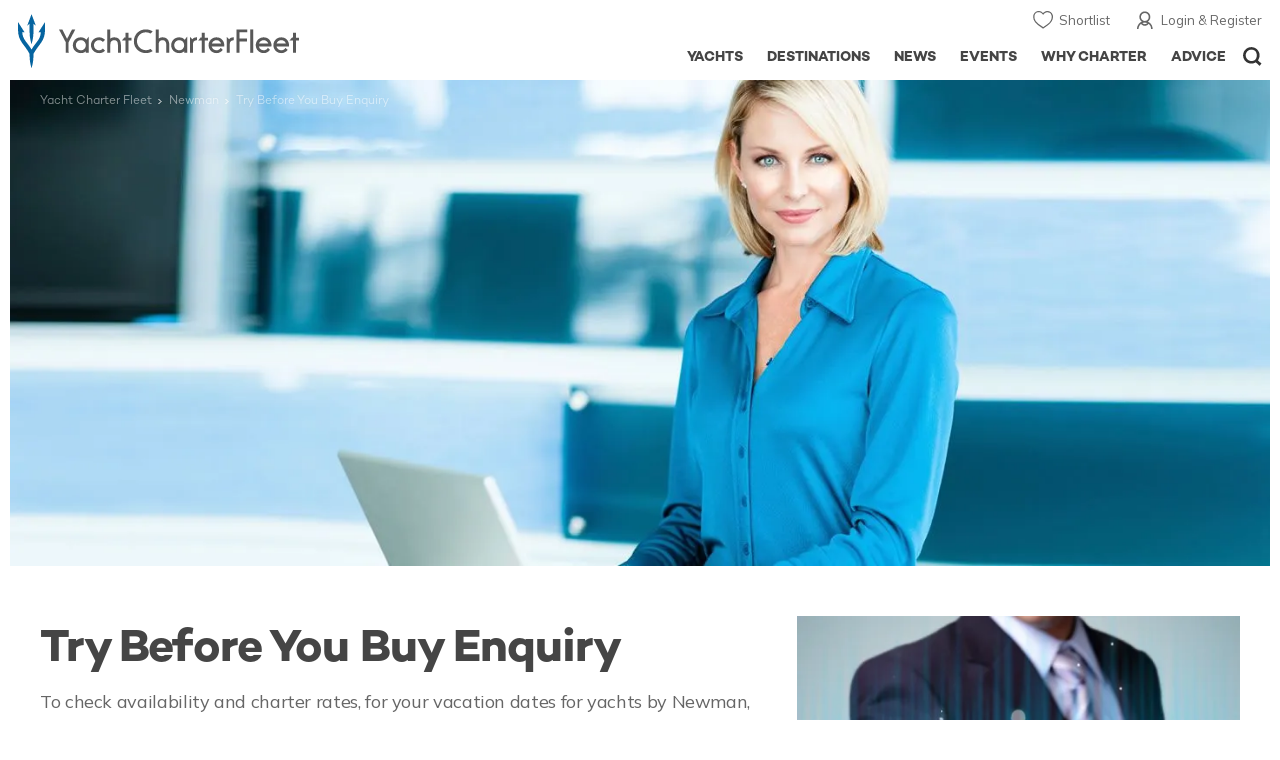

--- FILE ---
content_type: text/css
request_url: https://www.yachtcharterfleet.com/asset/695cd10a/1538021632.css
body_size: 6244
content:
form.standard-contact-form fieldset select,form.standard-contact-form fieldset select:focus,form.standard-contact-form fieldset select:hover,form.standard-contact-form fieldset input[type="text"],form.standard-contact-form fieldset input[type="tel"],form.standard-contact-form fieldset input[type="email"],form.standard-contact-form fieldset input[type="password"],form.standard-contact-form fieldset input[type="number"],form.standard-contact-form fieldset textarea{background-color:#FFF;color:#666;margin:0 0 15px;border:1px solid #cacaca}form.standard-contact-form fieldset select,form.standard-contact-form fieldset select:focus,form.standard-contact-form fieldset select:hover,form.standard-contact-form fieldset input[type="text"],form.standard-contact-form fieldset input[type="tel"],form.standard-contact-form fieldset input[type="email"],form.standard-contact-form fieldset input[type="password"],form.standard-contact-form fieldset input[type="number"]{height:39px;margin:0 0 1rem;letter-spacing:-.025em}form.standard-contact-form fieldset input[type="text"].jsDatePicker,form.standard-contact-form fieldset input[type="text"].jsDateRangeIndividualPicker,form.standard-contact-form fieldset input[type="text"].jsDateRangePicker{cursor:pointer;background:url(/resources/images/calendar.svg) right 10px center no-repeat #FFF;background-size:20px auto}.availibiltyForm .anti-spam-checkbox input[type="checkbox"]{display:inline;margin:0 0 0 8px}form.standard-contact-form fieldset select:not(.ui-datepicker-year):not(.ui-datepicker-month):not(.flatpickr-monthDropdown-months),select:not(.ui-datepicker-year):not(.ui-datepicker-month):not(.flatpickr-monthDropdown-months),.quick-filter-container .filter-item select:not(.ui-datepicker-year):not(.ui-datepicker-month):not(.default-styling):not(.flatpickr-monthDropdown-months){background:url(/resources/images/select-arrow.svg) #fff no-repeat;background-size:15px auto;background-position:right 12px center}.flatpickr-calendar{box-shadow:0 3px 8px -1px rgb(0 0 0 / .24)}.flatpickr-months{justify-content:center}.flatpickr-months{padding-top:2px}.flatpickr-calendar .flatpickr-months .flatpickr-prev-month,.flatpickr-calendar .flatpickr-months .flatpickr-next-month{position:relative;flex:0 0 auto}.flatpickr-calendar .flatpickr-months .flatpickr-prev-month{background:url(/resources/images/arrow-left-white.svg) 50% 50% no-repeat #1f3b51}.flatpickr-calendar .flatpickr-months .flatpickr-next-month{background:url(/resources/images/arrow-right-white.svg) 50% 50% no-repeat #1f3b51}.flatpickr-calendar .flatpickr-months .flatpickr-next-month,.flatpickr-calendar .flatpickr-months .flatpickr-prev-month{display:none;background-size:9px auto;width:30px;height:30px;border:1px solid #1f3b51;border-radius:3px;margin-top:12px;transition:background-color 75ms ease-out,border-color 75ms ease-out,opacity 100ms linear}.flatpickr-calendar .flatpickr-months .flatpickr-next-month:hover,.flatpickr-calendar .flatpickr-months .flatpickr-prev-month:hover{background-color:#f60;border-color:#f60}.flatpickr-calendar .flatpickr-months .flatpickr-month{flex:0 0 100%}.flatpickr-calendar .flatpickr-current-month{width:100%;left:0}.flatpickr-calendar .flatpickr-months .flatpickr-month,.flatpickr-calendar .flatpickr-current-month{height:55px}.flatpickr-calendar span.flatpickr-weekday{font-family:'Campton W00 Book',Arial,Helvetica,sans-serif;text-transform:uppercase;display:block;margin:0;color:#333;font-size:11px}.flatpickr-calendar .numInputWrapper span.arrowUp{top:50%;right:0;transform:translateY(-50%)}.flatpickr-calendar .numInputWrapper span.arrowDown{top:50%;left:0;right:auto;transform:translateY(-50%)}.flatpickr-calendar .numInputWrapper span.arrowUp:after,.flatpickr-calendar .numInputWrapper span.arrowDown:after{top:50%;left:50%;right:auto;bottom:auto}.flatpickr-calendar .numInputWrapper span{opacity:.6;width:30px;height:30px;padding:0;top:50%;bottom:auto;transform:translateY(-50%);background:#333;border:1px solid #1f3b51;color:#fff;border-radius:3px;transition:background-color 75ms ease-out,border-color 75ms ease-out,opacity 100ms linear}.flatpickr-calendar .numInputWrapper:hover{background:#fff0}.flatpickr-calendar .numInputWrapper .arrowUp:hover,.flatpickr-calendar .numInputWrapper .arrowDown:hover{background:#f60;border-color:#f60}.flatpickr-calendar .flatpickr-day.today{border-color:#EEE}.flatpickr-calendar .numInputWrapper span.arrowUp:after{transform:translate(-50%,-50%);border:0;background:url(/resources/images/arrow-right-white.svg) 0 0 no-repeat;background-size:9px auto;width:9px;height:14px}@keyframes outline{0%{outline:0 solid #fff0}10%{outline:2px solid #fc0}90%{outline:2px solid #fc0}100%{outline:0 solid #fff0}}.date-flash{animation:outline 4.6s ease forwards}.input-wrap:has(.date-correction-message){position:relative}.jsPhoneNumberInvalid{color:#c00}.date-correction-message{color:#c00;font-size:14px;line-height:1em;margin:0 0 10px;font-family:'Campton W00 Light',Arial,Helvetica,sans-serif;letter-spacing:-.025em;animation:fadeInOut 4.8s ease forwards;position:absolute;top:0;right:0;text-align:right}@keyframes fadeInOut{0%{opacity:0}10%{opacity:1}90%{opacity:1}100%{opacity:0}}.flatpickr-calendar .numInputWrapper span.arrowDown:after{transform:translate(-50%,-50%);border:0;background:url(/resources/images/arrow-left-white.svg) 0 0 no-repeat;background-size:9px auto;width:9px;height:14px}.flatpickr-calendar .flatpickr-current-month .numInputWrapper{width:136px;margin-left:20px}.flatpickr-calendar .flatpickr-current-month input.cur-year{padding-right:35px;padding-left:35px}.flatpickr-calendar .flatpickr-month .flatpickr-current-month .flatpickr-monthDropdown-months{padding:0;border:1px solid #cacaca;box-shadow:inset 0 1px 2px rgb(10 10 10 / .1);font-size:18px;width:118px}.flatpickr-calendar .flatpickr-month .flatpickr-current-month .flatpickr-monthDropdown-months,.flatpickr-calendar .flatpickr-month .flatpickr-current-month input.cur-year{box-shadow:none;font-family:'Campton W00 SemiBold',Arial,Helvetica,sans-serif;color:#454545;min-height:36px;text-align:center}.flatpickr-calendar .numInputWrapper.at-min-year span.arrowDown,.flatpickr-calendar .numInputWrapper.at-max-year span.arrowUp,.flatpickr-calendar .numInputWrapper.at-min-year span.arrowDown:hover,.flatpickr-calendar .numInputWrapper.at-max-year span.arrowUp:hover{display:block;cursor:default;background-color:#CCC;border-color:#bbb;opacity:.4}.standard-contact-form fieldset{width:100%;background:#D0E9F0;padding:40px 40px 20px;margin:20px 0 0}.stayinlineWithForm{padding-top:20px;display:block}.standard-contact-form legend{display:block;width:100%;float:left;font-family:'Campton W00 SemiBold',Arial,Helvetica,sans-serif;color:#454545;text-transform:uppercase;margin:10px 0 20px}.standard-contact-form label{width:100%;padding:0;font-size:14px;line-height:1em;margin:0 0 10px;font-family:'Campton W00 Light',Arial,Helvetica,sans-serif;letter-spacing:-.025em}.standard-contact-form label.required{position:relative}.standard-contact-form label.required:after{content:"*";display:inline-block}.standard-contact-form label .lower,.white-contact-form label .lower{text-transform:none;display:inline;font-size:15px;line-height:1.2em}.standard-contact-form input{border:1px solid #9bd1e0}.standard-contact-form input.buttonSquareM{border:0;border-right:14px solid #09C;padding:8px 14px 8px 18px}.standard-contact-form input.buttonSquareM:hover{border-right:14px solid #0c7db0}.standard-contact-form select{border:1px solid #9bd1e0}.standard-contact-form textarea{width:100%;border:1px solid #9bd1e0}.standard-contact-form .datePicker{padding:5px;width:100%;cursor:pointer;float:left}.standard-contact-form .ui-datepicker-trigger{margin:11px -25px 0 0;float:right;cursor:pointer}.standard-contact-form label .required{padding:2px 0 0 5px}.standard-contact-form .brokerFinder{float:right;margin:32px 4px 0 0;display:block}.standard-contact-form .error input,.standard-contact-form .error textarea{border:1px solid #c00}.daterangepicker .drp-buttons .btn.cancelBtn:hover{color:#09c}.daterangepicker .calendar-table th,.daterangepicker .calendar-table td{width:35px}.daterangepicker .calendar-table td{width:35px;font-family:'Campton W00 Light',Arial,Helvetica,sans-serif;color:#666}.daterangepicker .drp-buttons .btn.cancelBtn{font-family:"Mulish",Arial,Helvetica,sans-serif;font-weight:400;font-size:16px}.daterangepicker .drp-buttons .btn.applyBtn{background:#09C;padding:0 45px;line-height:35px;transition:150ms all ease-in;margin:7px auto 7px 15px;border-radius:26px;display:inline-block;text-transform:uppercase;letter-spacing:1px;font-size:12px;color:#fff;font-family:'Campton W00 Light',Arial,Helvetica,sans-serif}.daterangepicker td.active,.daterangepicker td.active:hover{background-color:#002f5b}.daterangepicker select.monthselect{font-family:'Campton W00 SemiBold',Arial,Helvetica,sans-serif;color:#454545}html .daterangepicker .drp-selected{display:none}html .daterangepicker.show-calendar .drp-buttons{text-align:center}.standard-contact-form input[type="checkbox"]:not(:checked),.standard-contact-form input[type="checkbox"]:checked,.white-contact-form input[type="checkbox"]:not(:checked),.white-contact-form input[type="checkbox"]:checked{position:absolute;left:-9999px}.standard-contact-form input[type="checkbox"]:not(:checked)+label,.standard-contact-form input[type="checkbox"]:checked+label,.white-contact-form input[type="checkbox"]:not(:checked)+label,.white-contact-form input[type="checkbox"]:checked+label{position:relative;padding-left:31px;cursor:pointer;font-family:'Campton W00 Light',Arial,Helvetica,sans-serif}.light-font{font-family:'Campton W00 Light',Arial,Helvetica,sans-serif}.corporate{margin-top:29px}.corporate label{font-size:15px}@media only screen and (max-width:1024px){.standard-contact-form fieldset{margin:20px 0;padding:7px 17px 2px;width:100%}.stayinlineWithForm{padding-top:0}}@media only screen and (max-width:640px){.corporate{margin-top:10px;margin-bottom:12px}.standard-contact-form fieldset{padding:17px 17px 2px}}.standard-contact-form input[type="checkbox"]:not(:checked)+label:before,.standard-contact-form input[type="checkbox"]:checked+label:before,.white-contact-form input[type="checkbox"]:not(:checked)+label:before,.white-contact-form input[type="checkbox"]:checked+label:before{content:'';position:absolute;left:1px;top:0;width:1.25em;height:1.25em;border:1px solid #cacaca;background:#fff;border-radius:0;box-shadow:inset 0 1px 3px rgb(0 0 0 / .1)}.white-contact-form input[type="checkbox"]:not(:checked)+label:before,.white-contact-form input[type="checkbox"]:checked+label:before{background:#FFF}.standard-contact-form input[type="checkbox"]:not(:checked)+label:after,.standard-contact-form input[type="checkbox"]:checked+label:after,.white-contact-form input[type="checkbox"]:not(:checked)+label:after,.white-contact-form input[type="checkbox"]:checked+label:after{content:'✔';position:absolute;top:1px;left:4px;font-size:1.4em;line-height:.8;color:#09ad7e;transition:all .2s;font-family:Helvetica,Arial,sans-serif}.standard-contact-form input[type="checkbox"]:not(:checked)+label:after,.white-contact-form input[type="checkbox"]:not(:checked)+label:after{opacity:0;transform:scale(0)}.standard-contact-form label input[type="checkbox"]:checked+label:after,.white-contact-form label input[type="checkbox"]:checked+label:after{opacity:1;transform:scale(1)}.standard-contact-form input[type="checkbox"]:disabled:not(:checked)+label:before,.standard-contact-form input[type="checkbox"]:disabled:checked+label:before,.white-contact-form input[type="checkbox"]:disabled:not(:checked)+label:before,.white-contact-form input[type="checkbox"]:disabled:checked+label:before{box-shadow:none;border-color:#333;background-color:#ddd}.standard-contact-form input[type="checkbox"]:disabled:checked+label:after,.white-contact-form input[type="checkbox"]:disabled:checked+label:after{color:#999}.standard-contact-form input[type="checkbox"]:disabled+label,.white-contact-form input[type="checkbox"]:disabled+label{color:#aaa}.standard-contact-form input[type="checkbox"]:checked:focus+label:before,.standard-contact-form input[type="checkbox"]:not(:checked):focus+label:before,.white-contact-form input[type="checkbox"]:checked:focus+label:before,.white-contact-form input[type="checkbox"]:not(:checked):focus+label:before{border:1px dotted #999}.date-picker-row .ui-datepicker-trigger{margin:11px 0 0 18px;float:left}form.standard-contact-form textarea{height:200px}.required-field label.required:after{content:'*'}.requiredCopy{font-size:14px}.error .error-msg{color:#c00;font-size:14px;margin:-12px 0 15px}.error input[type="text"],.error input[type="email"],form.standard-contact-form fieldset .error input,form.standard-contact-form fieldset .error textarea,form.standard-contact-form fieldset .error select,form.standard-contact-form input.invalid[type="text"],form.standard-contact-form input.invalid[type="tel"],form.standard-contact-form input.invalid[type="email"],form.standard-contact-form input.invalid[type="date"],form.standard-contact-form input.invalid[type="number"],form.standard-contact-form input.invalid[type="month"],form.standard-contact-form input.invalid[type="week"],form.standard-contact-form input.invalid[type="time"],form.standard-contact-form input.invalid[type="search"],form.standard-contact-form select.invalid,form.standard-contact-form textarea.invalid,form.standard-contact-form input.error{border:1px solid #c00}@media only screen and (max-width:640px){.destination-enquiry legend{margin:0 0 14px}.destination-enquiry label{font-size:14px;margin:0 0 5px}.destination-enquiry .row.row-small{margin-bottom:0}.destination-enquiry textarea{height:150px}}form.white-contact-form fieldset select,form.white-contact-form fieldset select:focus,form.white-contact-form fieldset select:hover,form.white-contact-form fieldset input[type="text"],form.white-contact-form fieldset input[type="tel"],form.white-contact-form fieldset input[type="email"],form.white-contact-form fieldset input[type="password"],form.white-contact-form fieldset input[type="number"],form.white-contact-form fieldset textarea{background-color:#FFF;color:#666;margin:0 0 15px;border:1px solid #cacaca;box-shadow:unset}form.white-contact-form fieldset .error select,form.white-contact-form fieldset .error select:focus,form.white-contact-form fieldset .error select:hover,form.white-contact-form fieldset .error input[type="text"],form.white-contact-form fieldset .error input[type="tel"],form.white-contact-form fieldset .error input[type="email"],form.white-contact-form fieldset .error input[type="password"],form.white-contact-form fieldset .error input[type="number"],form.white-contact-form fieldset .error textarea{border-color:#c00}form.white-contact-form fieldset select,form.white-contact-form fieldset select:focus,form.white-contact-form fieldset select:hover,form.white-contact-form fieldset input[type="text"],form.white-contact-form fieldset input[type="tel"],form.white-contact-form-contact-form fieldset input[type="email"],form.white-contact-form fieldset input[type="password"],form.white-contact-form fieldset input[type="number"]{height:39px;margin:0 0 1rem}.availibiltyForm .anti-spam-checkbox input[type="checkbox"]{display:inline;margin:0 0 0 8px}form.white-contact-form fieldset select:not(.ui-datepicker-year):not(.ui-datepicker-month){background:url(/resources/images/select-arrow.svg) #fff no-repeat;background-size:15px auto;background-position:right 12px center}.white-contact-form fieldset{width:100%;padding:15px 0 0;margin:0}.white-contact-form legend{display:block;width:100%;float:left;font-family:'Campton W00 Medium',Georgia,Times,serif;color:#454545;text-transform:uppercase;margin:0 0 9px}.white-contact-form label{width:100%;padding:0;font-size:16px;margin:0 0 7px;font-family:'Campton W00 Book',Georgia,Times,serif}.white-contact-form input{border:1px solid #9bd1e0}.white-contact-form input.buttonSquareM{border:0;border-right:14px solid #09C;padding:8px 14px 8px 18px}.white-contact-form input.buttonSquareM:hover{border-right:14px solid #0c7db0}.white-contact-form-contact-form select{border:1px solid #9bd1e0}.white-contact-form textarea{width:100%;border:1px solid #9bd1e0}.white-contact-form .datePicker{padding:5px;width:100%;cursor:pointer;float:left}.white-contact-form .ui-datepicker-trigger{margin:11px -25px 0 0;float:right;cursor:pointer}.white-contact-form label .required{padding:2px 0 0 5px}.white-contact-form .brokerFinder{float:right;margin:32px 4px 0 0;display:block}.white-contact-form .error input,.white-contact-form .error textarea{border:1px solid #c00}input.styled-checkbox{position:absolute;left:-9999px;opacity:0}label.styled-checkbox{padding-left:27px;position:relative}input.styled-checkbox+label:before{content:"";position:absolute;top:2px;left:0;width:20px;height:20px;background:url(/resources/images/checkbox-style-one.svg) 0 0 no-repeat;background-size:20px 60px;border:0}.error input.styled-checkbox+label:before{background-position:0 -40px;background-size:20px 60px}input.styled-checkbox:checked+label:before{background-position:0 -20px;background-size:20px 60px}.ui-datepicker,.ui-datepicker *{box-sizing:content-box}html .ui-datepicker-title select{width:48px}.sectionContentPage .statement{display:block;color:#BEBEBE;letter-spacing:-.025em;font-family:'Campton W00 Book',Georgia,Times,serif;font-size:10px;line-height:13px;padding:9px 0 0}.sectionContentPage .requiredCopy{margin:15px 0}.errorMessage{color:#C00}.intl-tel-input{margin:0 0 1rem;width:100%}.dropdown-wrap{display:block;position:relative}.dropdown-box{display:none;background:#FFF;border:1px solid #CCC;position:absolute;top:calc(100% + 17px);left:50%;transform:translate(-50%,0);padding:0;border-radius:4px;width:650px;box-shadow:2px 3px 11px 0 rgb(0 0 0 / .75);z-index:999}.dropdown-box.size-small{width:250px}.jsCloseDropdown{display:none}@media only screen and (max-width:640px){.dropdown-box{overflow-y:scroll}.dropdown-box{border-radius:0}.jsCloseDropdown{display:block;position:absolute;top:0;right:0;background:url(/resources/images/dropdown-close.svg) 50% 50% no-repeat;background-size:20px auto;overflow:hidden;text-indent:-9999px;width:60px;height:60px}.dropdown-box.size-small{width:100%}html.dropdown-open body{overflow:hidden;width:100%;height:100%}}.dropdown-box:before{content:"";width:0;height:0;border-left:17px solid #fff0;border-right:17px solid #fff0;border-bottom:17px solid #ccc;position:absolute;top:-17px;left:50%;margin-left:-9px;z-index:4}.dropdown-box:after{content:"";width:0;height:0;border-left:15px solid #fff0;border-right:15px solid #fff0;border-bottom:15px solid #fff;position:absolute;top:-15px;left:50%;margin-left:-7px;z-index:5}.dropdown-box.toggle-show{display:block}#date_duration .ui-datepicker td{padding:0}#date_duration td.ui-selected-duration a.ui-state-default,#date_duration td.ui-selected-duration span{background:#0c7db0!important;color:#fff!important}#date_duration td.ui-datepicker-current-day span,#date_duration td.final-date a.ui-state-default,#date_duration td.final-date span{background:#ff6600!important;color:#fff!important;border-radius:0 2px 2px 0}#date_duration td.ui-datepicker-current-day a.ui-state-default,#date_duration td.ui-datepicker-current-day span{background:#ff6600!important;color:#fff!important;border-radius:2px 0 0 2px}#date_duration td.final-date a.ui-state-default,#date_duration .mobile-user-interface td.final-date span,#date_duration td.ui-datepicker-current-day a.ui-state-default,#date_duration td.ui-datepicker-current-day span{position:relative}#date_duration td.ui-datepicker-current-day a.ui-state-default:before,#date_duration td.ui-datepicker-current-day span:before,#date_duration td.final-date a.ui-state-default:before,#date_duration td.final-date span:before{border-bottom:14px solid #fff0;border-top:15px solid #fff0;content:'';position:absolute;right:-8px;top:-1px}#date_duration td.ui-datepicker-current-day a.ui-state-default:before,#date_duration td.ui-datepicker-current-day span:before{border-left:7px solid #f60}#date_duration td.final-date a.ui-state-default:before,#date_duration td.final-date span:before{border-right:5px solid #f60;left:-6px;right:auto}#date_duration .ui-datepicker-calendar tr td.ui-datepicker-current-day:last-of-type a.ui-state-default:before,#date_duration .ui-datepicker-calendar tr td.final-date:first-of-type a.ui-state-default:before{background:#FFF;width:2px}#date_duration .ui-datepicker-calendar tr td.ui-datepicker-current-day:last-of-type a.ui-state-default:before{right:-10px}#date_duration .ui-datepicker-calendar tr td.final-date:first-of-type a.ui-state-default:before{left:-9px}#date_duration table.ui-datepicker-calendar td.ui-datepicker-other-month{opacity:0}#date_duration .ui-datepicker-calendar td.ui-datepicker-today{border:none!important}#date_duration .ui-datepicker td span,#date_duration .ui-datepicker td a{text-align:center;font-weight:400;font-size:14px}html #date_duration .ui-state-highlight,html #date_duration .ui-widget-content .ui-state-highlight,html #date_duration .ui-widget-header .ui-state-highlight{border:1px solid #fff0;background:#fff0;font-weight:400;color:#2779aa}html #nav-calendar label{font-size:1.1em;color:#222;font-weight:700}#date_duration .ui-state-hover,#date_duration .ui-widget-content .ui-state-hover,#date_duration .ui-widget-header .ui-state-hover{border-color:#fff0;background:#fff0;font-weight:400;color:#0070a3}#date_duration .singlenight-true a:before{display:none!important}#date_duration .ui-widget{font-family:'Campton W00 Book',Georgia,Times,serif}#date_duration{display:block;padding:0 0 20px}#date_duration .ui-datepicker,#date_duration.ui-datepicker *{box-sizing:border-box}#date_duration .ui-datepicker-next.ui-state-disabled,#date_duration .ui-datepicker-prev.ui-state-disabled{opacity:.25}#date_duration .ui-datepicker-prev,#date_duration .ui-datepicker-next{border:1px solid #fff0}#date_duration .ui-datepicker-prev{left:2px}#date_duration .ui-datepicker-prev span,#date_duration .ui-datepicker-next span{display:block;height:0;overflow:hidden;padding:0;margin:0;text-indent:100%}#date_duration .ui-datepicker .ui-datepicker-prev-hover{top:2px}#date_duration .ui-datepicker .ui-datepicker-next-hover{top:2px;right:2px}#date_duration .ui-state-default,#date_duration .ui-widget-content .ui-state-default,#date_duration .ui-widget-header .ui-state-default,#date_duration .ui-button,html #date_duration .ui-button.ui-state-disabled:hover,html #date_duration .ui-button.ui-state-disabled:active{background:unset;border-color:#fff0;font-size:14px}#date_duration .ui-datepicker-prev:after{display:inline-block;background:url(/resources/images/calendar-prev.svg) 0 50% no-repeat;background-size:40px auto;content:"";position:relative;margin:10px 0 0 -1px;width:40px;height:250px}#date_duration .ui-datepicker-next:after{display:inline-block;background:url(/resources/images/calendar-next.svg) 100% 50% no-repeat;background-size:40px auto;content:"";position:relative;width:40px;margin:10px 0 0 -9px;height:250px}#date_duration .hasDatepicker .ui-datepicker-next:after,#date_duration .hasDatepicker .ui-datepicker-prev:after{margin-top:5px}#date_duration .ui-datepicker-group.ui-datepicker-group-first .ui-datepicker-calendar{margin:0 0 0 63px;width:calc(95% - 63px)}#date_duration .ui-datepicker-group.ui-datepicker-group-last .ui-datepicker-calendar{margin:0 0 0 20px;width:calc(95% - 60px)}#date_duration .ui-widget.ui-widget-content{border:none;background:none;width:100%!important}#date_duration .ui-widget-header{border:none;background:#fff0}#date_duration .ui-datepicker-month,#date_duration .ui-datepicker-year{font-size:15px;text-transform:uppercase}#date_duration .ui-datepicker .ui-datepicker-prev,#date_duration .ui-datepicker .ui-datepicker-title{line-height:1em}#date_duration .ui-datepicker .ui-datepicker-group-first .ui-datepicker-title{padding-left:40px;padding-right:0}#date_duration .ui-datepicker .ui-datepicker-title{padding-right:40px}#date_duration .ui-datepicker th{text-transform:uppercase;font-size:10px}@media only screen and (max-width:640px){#date_duration .ui-datepicker .ui-datepicker-title{margin-bottom:30px}#date_duration{padding:0}}#nav-calendar{padding:30px 15px 0}#nav-calendar #duration,#nav-calendar #flexibility{margin:0 0 15px;color:#222;font-weight:700}.calendar-tabs-blocks .fakeSelect{margin-bottom:15px}.fakeSelect{position:relative;width:100%;cursor:pointer}.fakeSelect input,html form .fakeSelect input{cursor:pointer;background:#FFF}.fakeSelect:after{content:"";position:absolute;top:10px;right:1px;background:url(/resources/images/select-arrow.svg) #fff no-repeat;background-size:15px auto;background-position:right 12px center;width:29px;height:20px}.fakeSelect.invalid input,html form .fakeSelect.invalid input{border:1px solid #c00}.placeholder-like-value::-webkit-input-placeholder{color:#666}.placeholder-like-value::-moz-placeholder{color:#666}.placeholder-like-value:-ms-input-placeholder{color:#666}.placeholder-like-value:-moz-placeholder{color:#666}.done-btn{background:#09C;padding:0 45px;line-height:35px;transition:150ms all ease-in;margin:20px auto 23px;border-radius:26px;display:inline-block;text-transform:uppercase;letter-spacing:1px;font-size:12px;color:#fff;font-family:'Campton W00 Light',Arial,Helvetica,sans-serif}.done-btn:hover{background-color:#0c7db0;color:#FFF}.dropdown-box .cancel-btn{display:inline-block;margin-bottom:15px}@media only screen and (min-width:641px) and (max-width:1700px){.dropdown-box{left:0;transform:translate(0%,0)}.dropdown-box:before{left:100px}.dropdown-box:after{left:100px}}@media only screen and (max-width:640px){.dropdown-box{position:fixed;top:0;left:0;width:100%;height:100%;transform:translate(0,0);z-index:9999;border:0}/*!*height:calc(100% - 60px);*!*/
 #date_duration .ui-datepicker-prev:after{margin:-13px 0 0;width:48px;height:45px}#date_duration .ui-datepicker-next:after{margin:-13px 0 0 -16px;width:48px;height:45px}#date_duration .ui-widget.ui-widget-content{margin:0 auto}}.manual-range-picker{display:block;width:100%;text-align:center}#manual-nav-calendar{display:block}#manual_date_range_selection{position:absolute;top:0;left:0;text-indent:-9999px;overflow:hidden}form .number-of-days{display:inline-block;width:70px;height:70px;padding-top:18px;background:#D0E9F0;font-family:'Campton W00 Bold',Georgia,"Times New Roman",Times,serif;color:#000;line-height:17px;font-size:25px;border-radius:100px;text-align:center;margin:-15px 0 0}form .number-of-days .suffix{font-size:14px}#nav-calendar .please-select{margin:0 0 13px;padding-top:10px;font-size:22px;visibility:hidden;text-align:center}#date-range-block{padding-top:10px;display:block}.range-options-wrap{display:block;padding:0 20px}@media only screen and (max-width:640px){.range-options-wrap{padding:0}form .availibiltyForm #nav-calendar .number-of-days{background:none;width:auto;height:auto;font-size:14px;padding:10px 0 0;margin:0;font-weight:400}form .availibiltyForm .number-of-days br{display:none}form .availibiltyForm .number-of-days .suffix{font-size:12px;font-weight:400;padding-left:6px}.standard-contact-form #nav-calendar label.please-select{font-size:14px;letter-spacing:.5px}#nav-calendar{padding-top:60px}#nav-calendar .please-select{margin-bottom:2px}}.wiggle{animation:wiggle 0.62s cubic-bezier(.36,.07,.19,.97) both;transform:translate3d(0,0,0);-webkit-backface-visibility:hidden;backface-visibility:hidden}@keyframes wiggle{10%,90%{transform:translate3d(-1px,0,0)}20%,80%{transform:translate3d(2px,0,0)}30%,50%,70%{transform:translate3d(-4px,0,0)}40%,60%{transform:translate3d(4px,0,0)}}.intl-tel-input{margin:0 0 1rem;width:100%}.party-select{display:block;padding:22px 15px 25px 17px;width:250px;margin:0 auto}.party-select .more-or-less-selector{display:flex;flex-wrap:nowrap;justify-content:left;align-items:stretch;width:220px}.party-select .more-or-less-selector.last{margin-bottom:13px}@media only screen and (max-width:640px){.party-select{padding-top:60px}}.more-or-less-selector .less{flex-shrink:0;flex-grow:0;width:50px}.more-or-less-selector .less span{width:50px;height:50px;overflow:hidden;background:url(/resources/images/icon-decrease-minus.svg) 50% 50% no-repeat;background-size:32px auto;text-indent:-9999px;cursor:pointer;display:block;transition:150ms opacity ease-out}.more-or-less-selector .count{flex-shrink:0;flex-grow:0;width:30px}.more-or-less-selector .count span{color:#454545;font-family:'Campton W00 Medium',Georgia,"Times New Roman",Times,serif;display:block;text-align:center;line-height:50px}.more-or-less-selector .more{flex-shrink:0;flex-grow:0;width:50px}.more-or-less-selector .more span{width:50px;height:50px;overflow:hidden;background:url(/resources/images/icon-increase-plus.svg) 50% 50% no-repeat;background-size:32px auto;text-indent:-9999px;cursor:pointer;display:block;transition:150ms opacity ease-out}.more-or-less-selector .less span:hover,.more-or-less-selector .more span:hover{opacity:.8}.more-or-less-selector .label-text{flex-shrink:0;flex-grow:0;width:90px}.more-or-less-selector .label-text div{display:block;font-family:"Campton W00 Light",Georgia,"Times New Roman",Times,serif;font-size:14px;line-height:16px;padding-top:10px;padding-left:11px}.more-or-less-selector .label-text div span{font-size:12px}.sectionContentPage .requiredCopy,.requiredCopy{font-size:12px}.standard-contact-form.myaccount-form fieldset,.standard-contact-form.myAccountForm fieldset{padding:17px 17px 10px}.standard-contact-form.myaccount-form legend,.standard-contact-form.myAccountForm legend{margin:0 0 20px}.standard-contact-form.myaccount-form legend.heading,.standard-contact-form.myAccountForm legend.heading{margin:0 0 6px}.form-tabs{display:block}.ft-init.form-tabs .form-tab{display:none;position:relative}.ft-init.form-tabs .form-tab:before{content:"";position:absolute;top:0;border-top:4px solid #0165FF;height:0;left:0;border-radius:5px 0 0}.ft-init.form-tabs .form-tab.border-1-3:before{width:33%}.ft-init.form-tabs .form-tab.border-2-3:before{width:66%}.ft-init.form-tabs .form-tab.border-3-3:before{width:100%;border-radius:5px 5px 0 0}.form-tabs .form-tab .form-fields{background:#CFE9EF;display:block;padding:20px 80px 20px 40px;border-radius:4px}@media only screen and (max-width:640px){.form-tabs .form-tab .form-fields{padding-left:20px;padding-right:40px}}.form-tabs .form-tab .form-fields.small-padding-right{padding-right:20px}.form-tabs .form-tab.active{display:block}.form-tabs .form-tab .tab-title{color:#666;font-size:18px}.form-tabs .form-tab legend{font-size:24px;line-height:1.3em;margin:0 0 15px;color:#333}.form-tab-footer{display:block;height:100px;position:relative}.form-tab-footer .change-step,.form-tab-footer .submit-form{background:#F90;padding:10px 20px;border-radius:32px;color:#FFF;font-size:20px;line-height:1.3em;position:absolute;top:40px;transition:opacity 120ms linear}.form-tab-footer .submit-form:hover,.form-tab-footer .change-step:hover{opacity:.7}.form-tab-footer .change-step.prev{left:0}.form-tab-footer .change-step.next,.form-tab-footer .submit-form{right:0}.integrate-form-labels{display:block;position:relative;border:1px solid #CCC;border-radius:4px;font-size:10px;line-height:1em;padding:0 4px;margin:0 0 15px;background:#FFF}.integrate-form-labels.invalid{border:1px solid #c00}.integrate-form-labels .label-text-inline{position:absolute;top:7px;left:7px;z-index:2;pointer-events:none;font-size:11px;color:#333;line-height:1.3em}form fieldset .integrate-form-labels input,form fieldset .integrate-form-labels select,.integrate-form-labels input,.integrate-form-labels select,.integrate-form-labels textarea,.integrate-form-labels select.integrated-select{border:none;margin:0;cursor:pointer;padding:25px 0 10px;position:relative;z-index:1;font-size:18px;color:#333;background:#FFF;box-shadow:none;height:auto}form fieldset .integrate-form-labels input,.integrate-form-labels input{margin:0;padding:13px 0 0 4px;height:50px}form fieldset .integrate-form-labels input:focus,form fieldset .integrate-form-labels select:focus,.integrate-form-labels input:focus,.integrate-form-labels select:focus,.integrate-form-labels textarea:focus{outline:none;box-shadow:none;border:none}form fieldset .integrate-form-labels textarea,.integrate-form-labels textarea{margin:0;padding:28px 0 0 4px;font-size:14px;line-height:1.3em;max-width:100%}.integrate-form-labels .intl-tel-input{padding:0;margin:0}.integrate-form-labels .intl-tel-input.allow-dropdown .flag-container{padding-top:18px}.integrate-form-labels .intl-tel-input.allow-dropdown input{height:53px;padding-top:14px}.integrate-form-labels input.hasDatepicker{padding-left:25px}.integrate-form-labels img.ui-datepicker-trigger{position:absolute;top:23px;left:7px;z-index:10;cursor:pointer}.inline-checkbox,form fieldset .inline-checkbox{display:block;margin:0 0 15px}.inline-checkbox label,form fieldset .inline-checkbox label{display:block;position:relative;padding:5px 0 15px 30px;font-size:15px;line-height:1.3em;letter-spacing:-.03em;margin-left:0;text-transform:capitalize;color:#333}.inline-checkbox label:before{content:"";width:24px;height:24px;position:absolute;top:5px;left:0;background:url(/resources/images/unchecked-checkbox.svg?v=2) 0 0 no-repeat;background-size:22px auto}.inline-checkbox input{display:none}.invalid.inline-checkbox label:before{background:url(/resources/images/invalid-checkbox.svg) 0 0 no-repeat;background-size:22px auto}.inline-checkbox input:checked+label:before{content:"";width:24px;height:24px;position:absolute;top:5px;left:0;background:url(/resources/images/checked-checkbox.svg) 0 0 no-repeat;background-size:22px auto}.inline-checkbox a{text-decoration:underline}.vertical-align-wrap{display:table;width:100%;height:100%}.vertical-align-cell{display:table-cell;vertical-align:middle}.form-tabs,.availibiltyForm{max-width:100%;float:left;width:100%;display:block}@media only screen and (min-width:641px){.brokerfinder-info-text{padding-left:50px}}.info-title{font-size:18px;margin:0 0 5px}.brokerfinder-info-text li{background:url(/resources/images/tick-list.svg) 0 4px no-repeat;background-size:10px auto;padding-left:15px;line-height:1.3em;margin:0 0 8px;font-size:14px}.ft-init .calendar-block,.ft-init .location-block{display:none}.calendar-block.active,.location-block.active{display:block}.calendar-tabs-buttons,.location-tabs-buttons{background:#FFF;border-radius:32px;display:inline-block;vertical-align:top;padding:7px;margin:0 0 20px;border:1px solid #fff0}.calendar-tabs-buttons.invalid,.location-tabs-buttons.invalid{border-color:#c00}.calendar-tabs-buttons button,.location-tabs-buttons button{padding:3px 12px;line-height:1.3em;font-size:16px;border-radius:20px;display:inline-block}.calendar-tabs-buttons button.active,.location-tabs-buttons button.active{background:#CFE9EF;cursor:default}.info-title-calendar{min-height:22px}.radios-text{display:block}.radios-text input,form fieldset .radios-text input[type="radio"]{display:none}.radios-text label,form fieldset .radios-text input[type="radio"]+label{display:inline-block;margin:0 8px 15px 0;background:#FFF;border-radius:32px;line-height:1.3em;font-size:16px;padding:6px 13px;border:2px solid #fff0}.radios-text .invalid+label,form fieldset .radios-text input[type="radio"].invalid+label{border-color:#c00}form fieldset .radios-text input[type="radio"]:checked+label,.radios-text input:checked+label{border-color:#0165FF;cursor:default}.radios-month{display:block}.radio-month{display:block}.radios-month label,form fieldset .radio-month input[type="radio"]+label{display:block;margin:0 8px 0 0;background:url(/resources/images/calendar.svg) 50% 25px no-repeat #FFF;background-size:31px auto;border-radius:7px;line-height:1.3em;font-size:16px;padding:70px 13px 15px;border:2px solid #fff0;width:100%;text-align:center;border:2px solid #fff0}form fieldset .radio-month input[type="radio"].invalid+label{border-color:#c00}.radio-month input{display:none}.radio-month input:checked+label,form fieldset .radio-month input[type="radio"]:checked+label{border-color:#0165FF;cursor:default}.radios-years input,form fieldset .radios-years input[type="radio"]{display:none}.radios-years label,form fieldset .radios-years input[type="radio"]+label{display:inline-block;margin:0 8px 15px 0;background:#FFF;border-radius:7px;line-height:1.3em;font-size:16px;padding:8px 20px;border:2px solid #fff0}form fieldset .radios-years input[type="radio"].invalid+label{border-color:#c00}form fieldset .radios-years input[type="radio"]:checked+label,.radios-years input:checked+label{border-color:#0165FF;cursor:default}.radios-years{padding-top:20px;margin:0 0 15px;display:block}.small-form-info{font-size:11px;display:block}.plus-minus-input .small-form-info{margin-top:-5px;margin-bottom:-5px}#ui-datepicker-div{z-index:1001!important}.text-area-wrap{width:367px}@media only screen and (max-width:640px){.text-area-wrap{width:255px}.brokerfinder-info-text{padding-top:25px}}#charterFee fieldset legend{margin-top:0}#charterFee fieldset button.flag-dropdown-button.dropdown-button{border-radius:3px;padding:3px 35px 3px 9px;color:#666;width:100%}#charterFee fieldset button.flag-dropdown-button.dropdown-button img{border-radius:3px}#charterFee fieldset select{margin-bottom:0}#charterFee fieldset .buttonRoundedM{margin:0}#charterFee fieldset .row.row-no-margin{margin-bottom:0}#charterFee fieldset .cost-breakdown{width:100%;margin-top:10px}#charterFee fieldset .cost-breakdown p{font-size:16px;margin-bottom:5px}#charterFee fieldset .cost-breakdown p.total{font-size:20px;margin-top:10px}